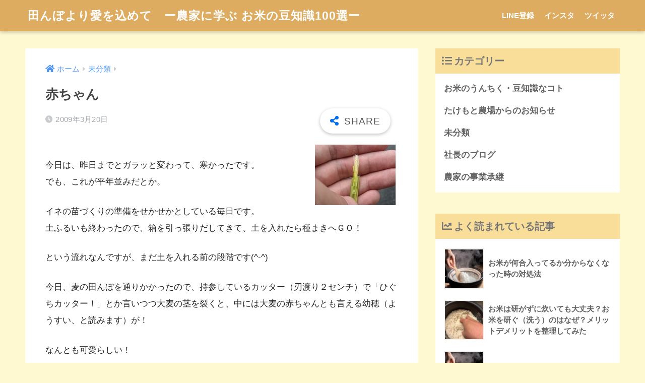

--- FILE ---
content_type: text/html; charset=UTF-8
request_url: https://tokuemon.com/779/
body_size: 14900
content:
<!doctype html><html lang="ja"><head><meta charset="utf-8"><meta http-equiv="X-UA-Compatible" content="IE=edge"><meta name="HandheldFriendly" content="True"><meta name="MobileOptimized" content="320"><meta name="viewport" content="width=device-width, initial-scale=1, viewport-fit=cover"/><meta name="msapplication-TileColor" content="#006eed"><meta name="theme-color" content="#006eed"><link rel="pingback" href="https://tokuemon.com/xmlrpc.php"><title>赤ちゃん | 田んぼより愛を込めて　ー農家に学ぶ お米の豆知識100選ー</title><meta name='robots' content='max-image-preview:large' /><link rel='dns-prefetch' href='//webfonts.sakura.ne.jp' /><link rel='dns-prefetch' href='//www.googletagmanager.com' /><link rel='dns-prefetch' href='//use.fontawesome.com' /><link rel="alternate" type="application/rss+xml" title="田んぼより愛を込めて　ー農家に学ぶ お米の豆知識100選ー &raquo; フィード" href="https://tokuemon.com/feed/" /><link rel="alternate" title="oEmbed (JSON)" type="application/json+oembed" href="https://tokuemon.com/wp-json/oembed/1.0/embed?url=https%3A%2F%2Ftokuemon.com%2F779%2F" /><link rel="alternate" title="oEmbed (XML)" type="text/xml+oembed" href="https://tokuemon.com/wp-json/oembed/1.0/embed?url=https%3A%2F%2Ftokuemon.com%2F779%2F&#038;format=xml" /><style id='wp-img-auto-sizes-contain-inline-css' type='text/css'>img:is([sizes=auto i],[sizes^="auto," i]){contain-intrinsic-size:3000px 1500px}
/*# sourceURL=wp-img-auto-sizes-contain-inline-css */</style><link rel='stylesheet' id='sng-stylesheet-css' href='https://tokuemon.com/wp-content/themes/sango-theme/style.min.css?ver2_19_6' type='text/css' media='all' /><link rel='stylesheet' id='sng-option-css' href='https://tokuemon.com/wp-content/themes/sango-theme/entry-option.min.css?ver2_19_6' type='text/css' media='all' /><link rel='stylesheet' id='sng-fontawesome-css' href='https://use.fontawesome.com/releases/v5.11.2/css/all.css' type='text/css' media='all' /><style id='wp-emoji-styles-inline-css' type='text/css'>img.wp-smiley, img.emoji {
		display: inline !important;
		border: none !important;
		box-shadow: none !important;
		height: 1em !important;
		width: 1em !important;
		margin: 0 0.07em !important;
		vertical-align: -0.1em !important;
		background: none !important;
		padding: 0 !important;
	}
/*# sourceURL=wp-emoji-styles-inline-css */</style><style id='classic-theme-styles-inline-css' type='text/css'>/*! This file is auto-generated */
.wp-block-button__link{color:#fff;background-color:#32373c;border-radius:9999px;box-shadow:none;text-decoration:none;padding:calc(.667em + 2px) calc(1.333em + 2px);font-size:1.125em}.wp-block-file__button{background:#32373c;color:#fff;text-decoration:none}
/*# sourceURL=/wp-includes/css/classic-themes.min.css */</style><link rel='stylesheet' id='sango_theme_gutenberg-style-css' href='https://tokuemon.com/wp-content/cache/autoptimize/autoptimize_single_218c648ec79476d85e762e63fe19d4d9.php?version=1.69.14' type='text/css' media='all' /><style id='sango_theme_gutenberg-style-inline-css' type='text/css'>.is-style-sango-list-main-color li:before { background-color: #006eed; }.is-style-sango-list-accent-color li:before { background-color: #dd5454; }.sgb-label-main-c { background-color: #006eed; }.sgb-label-accent-c { background-color: #dd5454; }
/*# sourceURL=sango_theme_gutenberg-style-inline-css */</style> <script type="text/javascript" src="https://tokuemon.com/wp-includes/js/jquery/jquery.min.js?ver=3.7.1" id="jquery-core-js"></script> <script defer type="text/javascript" src="https://tokuemon.com/wp-includes/js/jquery/jquery-migrate.min.js?ver=3.4.1" id="jquery-migrate-js"></script> <script defer type="text/javascript" src="//webfonts.sakura.ne.jp/js/sakurav3.js?fadein=0" id="typesquare_std-js"></script> 
 <script defer type="text/javascript" src="https://www.googletagmanager.com/gtag/js?id=GT-WVGDB35" id="google_gtagjs-js"></script> <script defer id="google_gtagjs-js-after" src="[data-uri]"></script> <link rel="https://api.w.org/" href="https://tokuemon.com/wp-json/" /><link rel="alternate" title="JSON" type="application/json" href="https://tokuemon.com/wp-json/wp/v2/posts/779" /><link rel="EditURI" type="application/rsd+xml" title="RSD" href="https://tokuemon.com/xmlrpc.php?rsd" /><link rel="canonical" href="https://tokuemon.com/779/" /><link rel='shortlink' href='https://tokuemon.com/?p=779' /><meta name="generator" content="Site Kit by Google 1.167.0" /><meta name="generator" content="performance-lab 3.9.0; plugins: "><meta property="og:title" content="赤ちゃん" /><meta property="og:description" content="今日は、昨日までとガラッと変わって、寒かったです。 でも、これが平年並みだとか。 イネの苗づくりの準備をせかせかとしている毎日です。 土ふるいも終わったので、箱を引っ張りだしてきて、土を入れたら種まきへＧＯ！ という流れ ... " /><meta property="og:type" content="article" /><meta property="og:url" content="https://tokuemon.com/779/" /><meta property="og:image" content="http://tokuemon.com/wp-content/uploads/2023/03/20200626_045.jpg" /><meta name="thumbnail" content="http://tokuemon.com/wp-content/uploads/2023/03/20200626_045.jpg" /><meta property="og:site_name" content="田んぼより愛を込めて　ー農家に学ぶ お米の豆知識100選ー" /><meta name="twitter:card" content="summary_large_image" /><meta name="google-site-verification" content="c2xXLU4-HuobV8cg9tRKX1YK_BIaOMTANHz3v19nOQM"><style type="text/css" id="custom-background-css">body.custom-background { background-color: #fff9d1; }</style><link rel="icon" href="https://tokuemon.com/wp-content/uploads/2023/04/cropped-名称未設定のデザイン-2-32x32.png" sizes="32x32" /><link rel="icon" href="https://tokuemon.com/wp-content/uploads/2023/04/cropped-名称未設定のデザイン-2-192x192.png" sizes="192x192" /><link rel="apple-touch-icon" href="https://tokuemon.com/wp-content/uploads/2023/04/cropped-名称未設定のデザイン-2-180x180.png" /><meta name="msapplication-TileImage" content="https://tokuemon.com/wp-content/uploads/2023/04/cropped-名称未設定のデザイン-2-270x270.png" /><style>a{color:#4f96f6}.main-c, .has-sango-main-color{color:#006eed}.main-bc, .has-sango-main-background-color{background-color:#006eed}.main-bdr, #inner-content .main-bdr{border-color:#006eed}.pastel-c, .has-sango-pastel-color{color:#c8e4ff}.pastel-bc, .has-sango-pastel-background-color, #inner-content .pastel-bc{background-color:#c8e4ff}.accent-c, .has-sango-accent-color{color:#dd5454}.accent-bc, .has-sango-accent-background-color{background-color:#dd5454}.header, #footer-menu, .drawer__title{background-color:#ddac61}#logo a{color:#FFF}.desktop-nav li a , .mobile-nav li a, #footer-menu a, #drawer__open, .header-search__open, .copyright, .drawer__title{color:#FFF}.drawer__title .close span, .drawer__title .close span:before{background:#FFF}.desktop-nav li:after{background:#FFF}.mobile-nav .current-menu-item{border-bottom-color:#FFF}.widgettitle, .sidebar .wp-block-group h2, .drawer .wp-block-group h2{color:#777777;background-color:#f9de9a}.footer, .footer-block{background-color:#e0e4eb}.footer-block, .footer, .footer a, .footer .widget ul li a{color:#3c3c3c}#toc_container .toc_title, .entry-content .ez-toc-title-container, #footer_menu .raised, .pagination a, .pagination span, #reply-title:before, .entry-content blockquote:before, .main-c-before li:before, .main-c-b:before{color:#006eed}.searchform__submit, .footer-block .wp-block-search .wp-block-search__button, .sidebar .wp-block-search .wp-block-search__button, .footer .wp-block-search .wp-block-search__button, .drawer .wp-block-search .wp-block-search__button, #toc_container .toc_title:before, .ez-toc-title-container:before, .cat-name, .pre_tag > span, .pagination .current, .post-page-numbers.current, #submit, .withtag_list > span, .main-bc-before li:before{background-color:#006eed}#toc_container, #ez-toc-container, .entry-content h3, .li-mainbdr ul, .li-mainbdr ol{border-color:#006eed}.search-title i, .acc-bc-before li:before{background:#dd5454}.li-accentbdr ul, .li-accentbdr ol{border-color:#dd5454}.pagination a:hover, .li-pastelbc ul, .li-pastelbc ol{background:#c8e4ff}body{font-size:100%}@media only screen and (min-width:481px){body{font-size:107%}}@media only screen and (min-width:1030px){body{font-size:107%}}.totop{background:#5ba9f7}.header-info a{color:#FFF;background:linear-gradient(95deg, #738bff, #85e3ec)}.fixed-menu ul{background:#FFF}.fixed-menu a{color:#a2a7ab}.fixed-menu .current-menu-item a, .fixed-menu ul li a.active{color:#6bb6ff}.post-tab{background:#FFF}.post-tab > div{color:#a7a7a7}.post-tab > div.tab-active{background:linear-gradient(45deg, #bdb9ff, #67b8ff)}body{font-family:"Helvetica", "Arial", "Hiragino Kaku Gothic ProN", "Hiragino Sans", YuGothic, "Yu Gothic", "メイリオ", Meiryo, sans-serif;}.dfont{font-family:"Quicksand","Helvetica", "Arial", "Hiragino Kaku Gothic ProN", "Hiragino Sans", YuGothic, "Yu Gothic", "メイリオ", Meiryo, sans-serif;}.body_bc{background-color:fff9d1}</style></head><body class="wp-singular post-template-default single single-post postid-779 single-format-standard custom-background wp-theme-sango-theme fa5"><div id="container"><header class="header"><div id="inner-header" class="wrap cf"><div id="logo" class="header-logo h1 dfont"> <a href="https://tokuemon.com" class="header-logo__link"> 田んぼより愛を込めて　ー農家に学ぶ お米の豆知識100選ー </a></div><div class="header-search"> <label class="header-search__open" for="header-search-input"><i class="fas fa-search" aria-hidden="true"></i></label> <input type="checkbox" class="header-search__input" id="header-search-input" onclick="document.querySelector('.header-search__modal .searchform__input').focus()"> <label class="header-search__close" for="header-search-input"></label><div class="header-search__modal"><form role="search" method="get" class="searchform" action="https://tokuemon.com/"><div> <input type="search" class="searchform__input" name="s" value="" placeholder="検索" /> <button type="submit" class="searchform__submit" aria-label="検索"><i class="fas fa-search" aria-hidden="true"></i></button></div></form></div></div><nav class="desktop-nav clearfix"><ul id="menu-line%e7%99%bb%e9%8c%b2" class="menu"><li id="menu-item-4695" class="menu-item menu-item-type-custom menu-item-object-custom menu-item-4695"><a>LINE登録</a></li><li id="menu-item-4856" class="menu-item menu-item-type-custom menu-item-object-custom menu-item-4856"><a href="https://instagram.com/takemotonojo1801">インスタ</a></li><li id="menu-item-4858" class="menu-item menu-item-type-custom menu-item-object-custom menu-item-4858"><a href="https://twitter.com/takemotonojo">ツイッタ</a></li></ul></nav></div></header><div id="content"><div id="inner-content" class="wrap cf"><main id="main" class="m-all t-2of3 d-5of7 cf"><article id="entry" class="cf post-779 post type-post status-publish format-standard category-uncategorized nothumb"><header class="article-header entry-header"><nav id="breadcrumb" class="breadcrumb"><ul itemscope itemtype="http://schema.org/BreadcrumbList"><li itemprop="itemListElement" itemscope itemtype="http://schema.org/ListItem"><a href="https://tokuemon.com" itemprop="item"><span itemprop="name">ホーム</span></a><meta itemprop="position" content="1" /></li><li itemprop="itemListElement" itemscope itemtype="http://schema.org/ListItem"><a href="https://tokuemon.com/category/uncategorized/" itemprop="item"><span itemprop="name">未分類</span></a><meta itemprop="position" content="2" /></li></ul></nav><h1 class="entry-title single-title">赤ちゃん</h1><div class="entry-meta vcard"> <time class="pubdate entry-time" itemprop="datePublished" datetime="2009-03-20">2009年3月20日</time></div> <input type="checkbox" id="fab"> <label class="fab-btn extended-fab main-c" for="fab"><i class="fas fa-share-alt" aria-hidden="true"></i></label> <label class="fab__close-cover" for="fab"></label><div id="fab__contents"><div class="fab__contents-main dfont"> <label class="close" for="fab"><span></span></label><p class="fab__contents_title">SHARE</p><div class="sns-btn sns-dif"><ul><li class="tw sns-btn__item"> <a href="https://twitter.com/share?url=https%3A%2F%2Ftokuemon.com%2F779%2F&text=%E8%B5%A4%E3%81%A1%E3%82%83%E3%82%93%EF%BD%9C%E7%94%B0%E3%82%93%E3%81%BC%E3%82%88%E3%82%8A%E6%84%9B%E3%82%92%E8%BE%BC%E3%82%81%E3%81%A6%E3%80%80%E3%83%BC%E8%BE%B2%E5%AE%B6%E3%81%AB%E5%AD%A6%E3%81%B6+%E3%81%8A%E7%B1%B3%E3%81%AE%E8%B1%86%E7%9F%A5%E8%AD%98100%E9%81%B8%E3%83%BC" target="_blank" rel="nofollow noopener noreferrer" aria-label="Twitterでシェアする"> <i class="fab fa-twitter" aria-hidden="true"></i> <span class="share_txt">ツイート</span> </a></li><li class="fb sns-btn__item"> <a href="https://www.facebook.com/share.php?u=https%3A%2F%2Ftokuemon.com%2F779%2F" target="_blank" rel="nofollow noopener noreferrer" aria-label="Facebookでシェアする"> <i class="fab fa-facebook" aria-hidden="true"></i> <span class="share_txt">シェア</span> </a></li><li class="hatebu sns-btn__item"> <a href="http://b.hatena.ne.jp/add?mode=confirm&url=https%3A%2F%2Ftokuemon.com%2F779%2F&title=%E8%B5%A4%E3%81%A1%E3%82%83%E3%82%93%EF%BD%9C%E7%94%B0%E3%82%93%E3%81%BC%E3%82%88%E3%82%8A%E6%84%9B%E3%82%92%E8%BE%BC%E3%82%81%E3%81%A6%E3%80%80%E3%83%BC%E8%BE%B2%E5%AE%B6%E3%81%AB%E5%AD%A6%E3%81%B6+%E3%81%8A%E7%B1%B3%E3%81%AE%E8%B1%86%E7%9F%A5%E8%AD%98100%E9%81%B8%E3%83%BC" target="_blank" rel="nofollow noopener noreferrer" aria-label="はてブでブックマークする"> <i class="fa fa-hatebu" aria-hidden="true"></i> <span class="share_txt">はてブ</span> </a></li><li class="line sns-btn__item"> <a href="https://social-plugins.line.me/lineit/share?url=https%3A%2F%2Ftokuemon.com%2F779%2F&text=%E8%B5%A4%E3%81%A1%E3%82%83%E3%82%93%EF%BD%9C%E7%94%B0%E3%82%93%E3%81%BC%E3%82%88%E3%82%8A%E6%84%9B%E3%82%92%E8%BE%BC%E3%82%81%E3%81%A6%E3%80%80%E3%83%BC%E8%BE%B2%E5%AE%B6%E3%81%AB%E5%AD%A6%E3%81%B6+%E3%81%8A%E7%B1%B3%E3%81%AE%E8%B1%86%E7%9F%A5%E8%AD%98100%E9%81%B8%E3%83%BC" target="_blank" rel="nofollow noopener noreferrer" aria-label="LINEでシェアする"> <i class="fab fa-line" aria-hidden="true"></i> <span class="share_txt share_txt_line dfont">LINE</span> </a></li><li class="pkt sns-btn__item"> <a href="http://getpocket.com/edit?url=https%3A%2F%2Ftokuemon.com%2F779%2F&title=%E8%B5%A4%E3%81%A1%E3%82%83%E3%82%93%EF%BD%9C%E7%94%B0%E3%82%93%E3%81%BC%E3%82%88%E3%82%8A%E6%84%9B%E3%82%92%E8%BE%BC%E3%82%81%E3%81%A6%E3%80%80%E3%83%BC%E8%BE%B2%E5%AE%B6%E3%81%AB%E5%AD%A6%E3%81%B6+%E3%81%8A%E7%B1%B3%E3%81%AE%E8%B1%86%E7%9F%A5%E8%AD%98100%E9%81%B8%E3%83%BC" target="_blank" rel="nofollow noopener noreferrer" aria-label="Pocketに保存する"> <i class="fab fa-get-pocket" aria-hidden="true"></i> <span class="share_txt">Pocket</span> </a></li></ul></div></div></div></header><section class="entry-content cf"><p><a href="http://livedoor.blogimg.jp/takemotonojo/imgs/1/d/1db3cf11.JPG" target="_blank" rel="noopener"><img data-src="http://livedoor.blogimg.jp/takemotonojo/imgs/1/d/1db3cf11-s.JPG?160120" width="160" height="120" border="0" alt="麦の赤ちゃん（幼穂）" hspace="5" class="lazy pict" align="right"><noscript><img decoding="async" src="http://livedoor.blogimg.jp/takemotonojo/imgs/1/d/1db3cf11-s.JPG?160120" width="160" height="120" border="0" alt="麦の赤ちゃん（幼穂）" hspace="5" class="pict" align="right"></noscript></a></p><p>今日は、昨日までとガラッと変わって、寒かったです。<br /> でも、これが平年並みだとか。</p><p> イネの苗づくりの準備をせかせかとしている毎日です。<br /> 土ふるいも終わったので、箱を引っ張りだしてきて、土を入れたら種まきへＧＯ！</p><p>という流れなんですが、まだ土を入れる前の段階です(^-^)</p><p> 今日、麦の田んぼを通りかかったので、持参しているカッター（刃渡り２センチ）で「ひぐちカッター！」とか言いつつ大麦の茎を裂くと、中には大麦の赤ちゃんとも言える幼穂（ようすい、と読みます）が！</p><p> なんとも可愛らしい！</p><p> なんか感動しますし(T_T)</p><p></p><div class="sponsored dfont"><p class="ads-title">powerd by お米 産地直送 たけもと農場</p><div class="textwidget"><p>こちらもチェック</p><p><a href="https://okomelove.com/?tid=2&amp;mode=f17">(2)ご家庭で本格リゾットが作れる「リゾットMAMMA」<img fetchpriority="high" decoding="async" class="alignnone size-full wp-image-4840" src="https://tokuemon.com/wp-content/uploads/2023/04/✔︎買い溜めで置き場所に困らない-✔︎予約してしまうので売り切れる心配なし-✔︎新鮮なお米が届く-2.png" alt="" width="1000" height="400" /></a></p><p>「美味しいお米、食べてちょ〜だい♪」<br /> (^O^)／</p><p>&nbsp;</p></div></div></section><div id="entry-footer-wrapper"></div><div id="comments"></div><script type="application/ld+json">{"@context":"http://schema.org","@type":"Article","mainEntityOfPage":"https://tokuemon.com/779/","headline":"赤ちゃん","image":{"@type":"ImageObject","url":"http://tokuemon.com/wp-content/uploads/2023/03/20200626_045-520x300.jpg","width":520,"height":300},"datePublished":"2009-03-20T19:09:10+0900","dateModified":"2009-03-20T19:09:10+0900","author":{"@type":"Person","name":"okome88","url":"https://tokuemon.com"},"publisher":{"@type":"Organization","name":"有限会社たけもと農場","logo":{"@type":"ImageObject","url":""}},"description":"今日は、昨日までとガラッと変わって、寒かったです。 でも、これが平年並みだとか。 イネの苗づくりの準備をせかせかとしている毎日です。 土ふるいも終わったので、箱を引っ張りだしてきて、土を入れたら種まきへＧＯ！ という流れ ... "}</script> </article><div class="prnx_box cf"> <a href="https://tokuemon.com/778/" class="prnx pr"><p><i class="fas fa-angle-left" aria-hidden="true"></i> 前の記事</p><div class="prnx_tb"> <span class="prev-next__text">土ふるい</span></div> </a> <a href="https://tokuemon.com/780/" class="prnx nx"><p>次の記事 <i class="fas fa-angle-right" aria-hidden="true"></i></p><div class="prnx_tb"> <span class="prev-next__text">春モードですね～(^-^)</span></div> </a></div></main><div id="sidebar1" class="sidebar m-all t-1of3 d-2of7 last-col cf" role="complementary"><aside class="insidesp"><div id="notfix" class="normal-sidebar"><div id="categories-2" class="widget widget_categories"><h4 class="widgettitle dfont has-fa-before">カテゴリー</h4><ul><li class="cat-item cat-item-10"><a href="https://tokuemon.com/category/knowledge/">お米のうんちく・豆知識なコト</a></li><li class="cat-item cat-item-16"><a href="https://tokuemon.com/category/news/">たけもと農場からのお知らせ</a></li><li class="cat-item cat-item-1"><a href="https://tokuemon.com/category/uncategorized/">未分類</a></li><li class="cat-item cat-item-5"><a href="https://tokuemon.com/category/aoitshirts/">社長のブログ</a></li><li class="cat-item cat-item-15"><a href="https://tokuemon.com/category/succession/">農家の事業承継</a></li></ul></div><div class="widget my_popular_posts"><h4 class="widgettitle dfont has-fa-before">よく読まれている記事</h4><ul class="my-widget "><li> <a href="https://tokuemon.com/38/"><figure class="my-widget__img"> <img width="160" height="160" src="https://tokuemon.com/wp-content/uploads/2022/02/20200626_024-160x160.jpg" alt="お米が何合入ってるか分からなくなった時の対処法" loading="lazy"></figure><div class="my-widget__text"> お米が何合入ってるか分からなくなった時の対処法</div> </a></li><li> <a href="https://tokuemon.com/4808/"><figure class="my-widget__img"> <img width="160" height="160" src="https://tokuemon.com/wp-content/uploads/2023/04/シャカシャカ-160x160.jpg" alt="お米は研がずに炊いても大丈夫？お米を研ぐ（洗う）のはなぜ？メリットデメリットを整理してみた" loading="lazy"></figure><div class="my-widget__text"> お米は研がずに炊いても大丈夫？お米を研ぐ（洗う）のはなぜ？メリットデメリットを整理してみた</div> </a></li><li> <a href="https://tokuemon.com/4727/"><figure class="my-widget__img"> <img width="160" height="160" src="https://tokuemon.com/wp-content/uploads/2022/02/20200626_024-160x160.jpg" alt="お米10kgは何合？" loading="lazy"></figure><div class="my-widget__text"> お米10kgは何合？</div> </a></li><li> <a href="https://tokuemon.com/4708/"><figure class="my-widget__img"> <img width="160" height="160" src="https://tokuemon.com/wp-content/uploads/2023/03/20200821_121-edited-160x160.jpeg" alt="お米5kgは何合？" loading="lazy"></figure><div class="my-widget__text"> お米5kgは何合？</div> </a></li><li> <a href="https://tokuemon.com/4682/"><figure class="my-widget__img"> <img width="160" height="160" src="https://tokuemon.com/wp-content/uploads/2022/02/20200626_024-160x160.jpg" alt="ご飯3人分は何合？" loading="lazy"></figure><div class="my-widget__text"> ご飯3人分は何合？</div> </a></li><li> <a href="https://tokuemon.com/4850/"><figure class="my-widget__img"> <img width="160" height="160" src="https://tokuemon.com/wp-content/uploads/2023/03/20200626_0291-160x160.jpg" alt="【2023年最新】お米のお得な買い方" loading="lazy"></figure><div class="my-widget__text"> 【2023年最新】お米のお得な買い方</div> </a></li><li> <a href="https://tokuemon.com/4720/"><figure class="my-widget__img"> <img width="160" height="160" src="https://tokuemon.com/wp-content/uploads/2021/11/IMG_0180-160x160.jpg" alt="お米に黒い粒が...大丈夫？" loading="lazy"></figure><div class="my-widget__text"> お米に黒い粒が...大丈夫？</div> </a></li><li> <a href="https://tokuemon.com/4706/"><figure class="my-widget__img"> <img width="160" height="160" src="https://tokuemon.com/wp-content/uploads/2023/03/20200821_121-edited-160x160.jpeg" alt="お米2kgは何合？" loading="lazy"></figure><div class="my-widget__text"> お米2kgは何合？</div> </a></li><li> <a href="https://tokuemon.com/4680/"><figure class="my-widget__img"> <img width="160" height="160" src="https://tokuemon.com/wp-content/uploads/2022/02/20200626_024-160x160.jpg" alt="ご飯5人分は何合？" loading="lazy"></figure><div class="my-widget__text"> ご飯5人分は何合？</div> </a></li><li> <a href="https://tokuemon.com/1173/"><div class="my-widget__text"> もち米をハゼさせる</div> </a></li><li> <a href="https://tokuemon.com/4882/"><figure class="my-widget__img"> <img width="160" height="160" src="https://tokuemon.com/wp-content/uploads/2023/05/IMG_4932-160x160.webp" alt="お米ひとつぶをタネにすると何粒になるか？" loading="lazy"></figure><div class="my-widget__text"> お米ひとつぶをタネにすると何粒になるか？</div> </a></li><li> <a href="https://tokuemon.com/5003/"><div class="my-widget__text"> 令和６年産米は予約ぶんで売り切れになりそう</div> </a></li><li> <a href="https://tokuemon.com/4641/"><figure class="my-widget__img"> <img width="160" height="160" src="https://tokuemon.com/wp-content/uploads/2023/03/名称未設定のデザイン-160x160.png" alt="お米の計量カップがない時どうする！？一合を計る対処法" loading="lazy"></figure><div class="my-widget__text"> お米の計量カップがない時どうする！？一合を計る対処法</div> </a></li><li> <a href="https://tokuemon.com/48/"><div class="my-widget__text"> お米は定期便（サブスク）がオススメな３つの理由</div> </a></li><li> <a href="https://tokuemon.com/4686/"><figure class="my-widget__img"> <img width="160" height="160" src="https://tokuemon.com/wp-content/uploads/2023/03/名称未設定のデザイン-160x160.png" alt="お米1kgって何合？" loading="lazy"></figure><div class="my-widget__text"> お米1kgって何合？</div> </a></li><li> <a href="https://tokuemon.com/4985/"><div class="my-widget__text"> 令和6年能登半島地震から1週間たって（能美市）</div> </a></li><li> <a href="https://tokuemon.com/509/"><div class="my-widget__text"> くず米</div> </a></li><li> <a href="https://tokuemon.com/4665/"><figure class="my-widget__img"> <img width="160" height="160" src="https://tokuemon.com/wp-content/uploads/2023/03/20200626_037-160x160.jpg" alt="ご飯一杯は何合？" loading="lazy"></figure><div class="my-widget__text"> ご飯一杯は何合？</div> </a></li><li> <a href="https://tokuemon.com/4964/"><figure class="my-widget__img"> <img width="160" height="160" src="https://tokuemon.com/wp-content/uploads/2023/07/IMG_9669-160x160.webp" alt="「ワインと地酒もりたか」さん" loading="lazy"></figure><div class="my-widget__text"> 「ワインと地酒もりたか」さん</div> </a></li><li> <a href="https://tokuemon.com/4999/"><div class="my-widget__text"> 発送、返信が滞ります。すみません</div> </a></li></ul></div><div id="search-2" class="widget widget_search"><h4 class="widgettitle dfont has-fa-before">サイト内検索</h4><form role="search" method="get" class="searchform" action="https://tokuemon.com/"><div> <input type="search" class="searchform__input" name="s" value="" placeholder="検索" /> <button type="submit" class="searchform__submit" aria-label="検索"><i class="fas fa-search" aria-hidden="true"></i></button></div></form></div><div id="custom_html-2" class="widget_text widget widget_custom_html"><h4 class="widgettitle dfont has-fa-before">　美味しいお米 食べてちょーだい</h4><div class="textwidget custom-html-widget"><center> <a href="https://okomelove.com/" target="_blank">https://okomelove.com/</a><br> powerd by <br> お米 産地直送 たけもと農場</center></div></div><div id="block-3" class="widget widget_block"><div class="wp-block-group"><div class="wp-block-group__inner-container is-layout-flow wp-block-group-is-layout-flow"><h2 class="wp-block-heading">最近の投稿</h2><ul class="wp-block-latest-posts__list wp-block-latest-posts"><li><a class="wp-block-latest-posts__post-title" href="https://tokuemon.com/5027/">アクセス障害</a></li><li><a class="wp-block-latest-posts__post-title" href="https://tokuemon.com/5021/">夏休み、親子で楽しく！かんたんリゾット体験【10％OFFキャンペーン】</a></li><li><a class="wp-block-latest-posts__post-title" href="https://tokuemon.com/5013/">母の日に“ありがとう”を伝える、本格リゾットの贈り物</a></li><li><a class="wp-block-latest-posts__post-title" href="https://tokuemon.com/5003/">令和６年産米は予約ぶんで売り切れになりそう</a></li><li><a class="wp-block-latest-posts__post-title" href="https://tokuemon.com/4999/">発送、返信が滞ります。すみません</a></li></ul></div></div></div><div id="archives-2" class="widget widget_archive"><h4 class="widgettitle dfont has-fa-before">アーカイブ</h4> <label class="screen-reader-text" for="archives-dropdown-2">アーカイブ</label> <select id="archives-dropdown-2" name="archive-dropdown"><option value="">月を選択</option><option value='https://tokuemon.com/date/2025/08/'> 2025年8月</option><option value='https://tokuemon.com/date/2025/05/'> 2025年5月</option><option value='https://tokuemon.com/date/2024/10/'> 2024年10月</option><option value='https://tokuemon.com/date/2024/08/'> 2024年8月</option><option value='https://tokuemon.com/date/2024/01/'> 2024年1月</option><option value='https://tokuemon.com/date/2023/07/'> 2023年7月</option><option value='https://tokuemon.com/date/2023/06/'> 2023年6月</option><option value='https://tokuemon.com/date/2023/05/'> 2023年5月</option><option value='https://tokuemon.com/date/2023/04/'> 2023年4月</option><option value='https://tokuemon.com/date/2023/03/'> 2023年3月</option><option value='https://tokuemon.com/date/2023/02/'> 2023年2月</option><option value='https://tokuemon.com/date/2022/12/'> 2022年12月</option><option value='https://tokuemon.com/date/2022/03/'> 2022年3月</option><option value='https://tokuemon.com/date/2022/02/'> 2022年2月</option><option value='https://tokuemon.com/date/2021/11/'> 2021年11月</option><option value='https://tokuemon.com/date/2020/05/'> 2020年5月</option><option value='https://tokuemon.com/date/2020/04/'> 2020年4月</option><option value='https://tokuemon.com/date/2019/12/'> 2019年12月</option><option value='https://tokuemon.com/date/2019/11/'> 2019年11月</option><option value='https://tokuemon.com/date/2019/06/'> 2019年6月</option><option value='https://tokuemon.com/date/2019/01/'> 2019年1月</option><option value='https://tokuemon.com/date/2018/12/'> 2018年12月</option><option value='https://tokuemon.com/date/2018/10/'> 2018年10月</option><option value='https://tokuemon.com/date/2018/08/'> 2018年8月</option><option value='https://tokuemon.com/date/2018/07/'> 2018年7月</option><option value='https://tokuemon.com/date/2018/05/'> 2018年5月</option><option value='https://tokuemon.com/date/2018/04/'> 2018年4月</option><option value='https://tokuemon.com/date/2018/03/'> 2018年3月</option><option value='https://tokuemon.com/date/2018/01/'> 2018年1月</option><option value='https://tokuemon.com/date/2017/12/'> 2017年12月</option><option value='https://tokuemon.com/date/2017/11/'> 2017年11月</option><option value='https://tokuemon.com/date/2017/09/'> 2017年9月</option><option value='https://tokuemon.com/date/2017/08/'> 2017年8月</option><option value='https://tokuemon.com/date/2017/05/'> 2017年5月</option><option value='https://tokuemon.com/date/2017/03/'> 2017年3月</option><option value='https://tokuemon.com/date/2017/02/'> 2017年2月</option><option value='https://tokuemon.com/date/2017/01/'> 2017年1月</option><option value='https://tokuemon.com/date/2016/12/'> 2016年12月</option><option value='https://tokuemon.com/date/2016/08/'> 2016年8月</option><option value='https://tokuemon.com/date/2016/04/'> 2016年4月</option><option value='https://tokuemon.com/date/2016/03/'> 2016年3月</option><option value='https://tokuemon.com/date/2016/01/'> 2016年1月</option><option value='https://tokuemon.com/date/2015/12/'> 2015年12月</option><option value='https://tokuemon.com/date/2015/11/'> 2015年11月</option><option value='https://tokuemon.com/date/2015/10/'> 2015年10月</option><option value='https://tokuemon.com/date/2015/09/'> 2015年9月</option><option value='https://tokuemon.com/date/2015/08/'> 2015年8月</option><option value='https://tokuemon.com/date/2015/07/'> 2015年7月</option><option value='https://tokuemon.com/date/2015/06/'> 2015年6月</option><option value='https://tokuemon.com/date/2015/05/'> 2015年5月</option><option value='https://tokuemon.com/date/2015/04/'> 2015年4月</option><option value='https://tokuemon.com/date/2015/03/'> 2015年3月</option><option value='https://tokuemon.com/date/2015/02/'> 2015年2月</option><option value='https://tokuemon.com/date/2015/01/'> 2015年1月</option><option value='https://tokuemon.com/date/2014/12/'> 2014年12月</option><option value='https://tokuemon.com/date/2014/03/'> 2014年3月</option><option value='https://tokuemon.com/date/2013/07/'> 2013年7月</option><option value='https://tokuemon.com/date/2013/02/'> 2013年2月</option><option value='https://tokuemon.com/date/2013/01/'> 2013年1月</option><option value='https://tokuemon.com/date/2012/12/'> 2012年12月</option><option value='https://tokuemon.com/date/2012/10/'> 2012年10月</option><option value='https://tokuemon.com/date/2012/09/'> 2012年9月</option><option value='https://tokuemon.com/date/2012/07/'> 2012年7月</option><option value='https://tokuemon.com/date/2012/06/'> 2012年6月</option><option value='https://tokuemon.com/date/2012/05/'> 2012年5月</option><option value='https://tokuemon.com/date/2012/04/'> 2012年4月</option><option value='https://tokuemon.com/date/2012/03/'> 2012年3月</option><option value='https://tokuemon.com/date/2012/01/'> 2012年1月</option><option value='https://tokuemon.com/date/2011/12/'> 2011年12月</option><option value='https://tokuemon.com/date/2011/11/'> 2011年11月</option><option value='https://tokuemon.com/date/2011/10/'> 2011年10月</option><option value='https://tokuemon.com/date/2011/09/'> 2011年9月</option><option value='https://tokuemon.com/date/2011/08/'> 2011年8月</option><option value='https://tokuemon.com/date/2011/07/'> 2011年7月</option><option value='https://tokuemon.com/date/2011/06/'> 2011年6月</option><option value='https://tokuemon.com/date/2011/05/'> 2011年5月</option><option value='https://tokuemon.com/date/2011/04/'> 2011年4月</option><option value='https://tokuemon.com/date/2011/03/'> 2011年3月</option><option value='https://tokuemon.com/date/2011/02/'> 2011年2月</option><option value='https://tokuemon.com/date/2011/01/'> 2011年1月</option><option value='https://tokuemon.com/date/2010/12/'> 2010年12月</option><option value='https://tokuemon.com/date/2010/11/'> 2010年11月</option><option value='https://tokuemon.com/date/2010/10/'> 2010年10月</option><option value='https://tokuemon.com/date/2010/09/'> 2010年9月</option><option value='https://tokuemon.com/date/2010/08/'> 2010年8月</option><option value='https://tokuemon.com/date/2010/07/'> 2010年7月</option><option value='https://tokuemon.com/date/2010/06/'> 2010年6月</option><option value='https://tokuemon.com/date/2010/05/'> 2010年5月</option><option value='https://tokuemon.com/date/2010/04/'> 2010年4月</option><option value='https://tokuemon.com/date/2010/03/'> 2010年3月</option><option value='https://tokuemon.com/date/2010/02/'> 2010年2月</option><option value='https://tokuemon.com/date/2010/01/'> 2010年1月</option><option value='https://tokuemon.com/date/2009/12/'> 2009年12月</option><option value='https://tokuemon.com/date/2009/11/'> 2009年11月</option><option value='https://tokuemon.com/date/2009/10/'> 2009年10月</option><option value='https://tokuemon.com/date/2009/09/'> 2009年9月</option><option value='https://tokuemon.com/date/2009/08/'> 2009年8月</option><option value='https://tokuemon.com/date/2009/07/'> 2009年7月</option><option value='https://tokuemon.com/date/2009/06/'> 2009年6月</option><option value='https://tokuemon.com/date/2009/05/'> 2009年5月</option><option value='https://tokuemon.com/date/2009/04/'> 2009年4月</option><option value='https://tokuemon.com/date/2009/03/'> 2009年3月</option><option value='https://tokuemon.com/date/2009/02/'> 2009年2月</option><option value='https://tokuemon.com/date/2009/01/'> 2009年1月</option><option value='https://tokuemon.com/date/2008/12/'> 2008年12月</option><option value='https://tokuemon.com/date/2008/11/'> 2008年11月</option><option value='https://tokuemon.com/date/2008/10/'> 2008年10月</option><option value='https://tokuemon.com/date/2008/09/'> 2008年9月</option><option value='https://tokuemon.com/date/2008/08/'> 2008年8月</option><option value='https://tokuemon.com/date/2008/07/'> 2008年7月</option><option value='https://tokuemon.com/date/2008/06/'> 2008年6月</option><option value='https://tokuemon.com/date/2008/05/'> 2008年5月</option><option value='https://tokuemon.com/date/2008/04/'> 2008年4月</option><option value='https://tokuemon.com/date/2008/03/'> 2008年3月</option><option value='https://tokuemon.com/date/2008/02/'> 2008年2月</option><option value='https://tokuemon.com/date/2008/01/'> 2008年1月</option><option value='https://tokuemon.com/date/2007/12/'> 2007年12月</option><option value='https://tokuemon.com/date/2007/11/'> 2007年11月</option><option value='https://tokuemon.com/date/2007/10/'> 2007年10月</option> </select> <script defer src="[data-uri]"></script> </div></div><div id="fixed_sidebar" class="fixed-sidebar"><div id="block-5" class="widget widget_block"><div class="wp-block-group"><div class="wp-block-group__inner-container is-layout-flow wp-block-group-is-layout-flow"><h2 class="wp-block-heading">アーカイブ</h2><ul class="wp-block-archives-list wp-block-archives"><li><a href='https://tokuemon.com/date/2025/08/'>2025年8月</a></li><li><a href='https://tokuemon.com/date/2025/05/'>2025年5月</a></li><li><a href='https://tokuemon.com/date/2024/10/'>2024年10月</a></li><li><a href='https://tokuemon.com/date/2024/08/'>2024年8月</a></li><li><a href='https://tokuemon.com/date/2024/01/'>2024年1月</a></li><li><a href='https://tokuemon.com/date/2023/07/'>2023年7月</a></li><li><a href='https://tokuemon.com/date/2023/06/'>2023年6月</a></li><li><a href='https://tokuemon.com/date/2023/05/'>2023年5月</a></li><li><a href='https://tokuemon.com/date/2023/04/'>2023年4月</a></li><li><a href='https://tokuemon.com/date/2023/03/'>2023年3月</a></li><li><a href='https://tokuemon.com/date/2023/02/'>2023年2月</a></li><li><a href='https://tokuemon.com/date/2022/12/'>2022年12月</a></li><li><a href='https://tokuemon.com/date/2022/03/'>2022年3月</a></li><li><a href='https://tokuemon.com/date/2022/02/'>2022年2月</a></li><li><a href='https://tokuemon.com/date/2021/11/'>2021年11月</a></li><li><a href='https://tokuemon.com/date/2020/05/'>2020年5月</a></li><li><a href='https://tokuemon.com/date/2020/04/'>2020年4月</a></li><li><a href='https://tokuemon.com/date/2019/12/'>2019年12月</a></li><li><a href='https://tokuemon.com/date/2019/11/'>2019年11月</a></li><li><a href='https://tokuemon.com/date/2019/06/'>2019年6月</a></li><li><a href='https://tokuemon.com/date/2019/01/'>2019年1月</a></li><li><a href='https://tokuemon.com/date/2018/12/'>2018年12月</a></li><li><a href='https://tokuemon.com/date/2018/10/'>2018年10月</a></li><li><a href='https://tokuemon.com/date/2018/08/'>2018年8月</a></li><li><a href='https://tokuemon.com/date/2018/07/'>2018年7月</a></li><li><a href='https://tokuemon.com/date/2018/05/'>2018年5月</a></li><li><a href='https://tokuemon.com/date/2018/04/'>2018年4月</a></li><li><a href='https://tokuemon.com/date/2018/03/'>2018年3月</a></li><li><a href='https://tokuemon.com/date/2018/01/'>2018年1月</a></li><li><a href='https://tokuemon.com/date/2017/12/'>2017年12月</a></li><li><a href='https://tokuemon.com/date/2017/11/'>2017年11月</a></li><li><a href='https://tokuemon.com/date/2017/09/'>2017年9月</a></li><li><a href='https://tokuemon.com/date/2017/08/'>2017年8月</a></li><li><a href='https://tokuemon.com/date/2017/05/'>2017年5月</a></li><li><a href='https://tokuemon.com/date/2017/03/'>2017年3月</a></li><li><a href='https://tokuemon.com/date/2017/02/'>2017年2月</a></li><li><a href='https://tokuemon.com/date/2017/01/'>2017年1月</a></li><li><a href='https://tokuemon.com/date/2016/12/'>2016年12月</a></li><li><a href='https://tokuemon.com/date/2016/08/'>2016年8月</a></li><li><a href='https://tokuemon.com/date/2016/04/'>2016年4月</a></li><li><a href='https://tokuemon.com/date/2016/03/'>2016年3月</a></li><li><a href='https://tokuemon.com/date/2016/01/'>2016年1月</a></li><li><a href='https://tokuemon.com/date/2015/12/'>2015年12月</a></li><li><a href='https://tokuemon.com/date/2015/11/'>2015年11月</a></li><li><a href='https://tokuemon.com/date/2015/10/'>2015年10月</a></li><li><a href='https://tokuemon.com/date/2015/09/'>2015年9月</a></li><li><a href='https://tokuemon.com/date/2015/08/'>2015年8月</a></li><li><a href='https://tokuemon.com/date/2015/07/'>2015年7月</a></li><li><a href='https://tokuemon.com/date/2015/06/'>2015年6月</a></li><li><a href='https://tokuemon.com/date/2015/05/'>2015年5月</a></li><li><a href='https://tokuemon.com/date/2015/04/'>2015年4月</a></li><li><a href='https://tokuemon.com/date/2015/03/'>2015年3月</a></li><li><a href='https://tokuemon.com/date/2015/02/'>2015年2月</a></li><li><a href='https://tokuemon.com/date/2015/01/'>2015年1月</a></li><li><a href='https://tokuemon.com/date/2014/12/'>2014年12月</a></li><li><a href='https://tokuemon.com/date/2014/03/'>2014年3月</a></li><li><a href='https://tokuemon.com/date/2013/07/'>2013年7月</a></li><li><a href='https://tokuemon.com/date/2013/02/'>2013年2月</a></li><li><a href='https://tokuemon.com/date/2013/01/'>2013年1月</a></li><li><a href='https://tokuemon.com/date/2012/12/'>2012年12月</a></li><li><a href='https://tokuemon.com/date/2012/10/'>2012年10月</a></li><li><a href='https://tokuemon.com/date/2012/09/'>2012年9月</a></li><li><a href='https://tokuemon.com/date/2012/07/'>2012年7月</a></li><li><a href='https://tokuemon.com/date/2012/06/'>2012年6月</a></li><li><a href='https://tokuemon.com/date/2012/05/'>2012年5月</a></li><li><a href='https://tokuemon.com/date/2012/04/'>2012年4月</a></li><li><a href='https://tokuemon.com/date/2012/03/'>2012年3月</a></li><li><a href='https://tokuemon.com/date/2012/01/'>2012年1月</a></li><li><a href='https://tokuemon.com/date/2011/12/'>2011年12月</a></li><li><a href='https://tokuemon.com/date/2011/11/'>2011年11月</a></li><li><a href='https://tokuemon.com/date/2011/10/'>2011年10月</a></li><li><a href='https://tokuemon.com/date/2011/09/'>2011年9月</a></li><li><a href='https://tokuemon.com/date/2011/08/'>2011年8月</a></li><li><a href='https://tokuemon.com/date/2011/07/'>2011年7月</a></li><li><a href='https://tokuemon.com/date/2011/06/'>2011年6月</a></li><li><a href='https://tokuemon.com/date/2011/05/'>2011年5月</a></li><li><a href='https://tokuemon.com/date/2011/04/'>2011年4月</a></li><li><a href='https://tokuemon.com/date/2011/03/'>2011年3月</a></li><li><a href='https://tokuemon.com/date/2011/02/'>2011年2月</a></li><li><a href='https://tokuemon.com/date/2011/01/'>2011年1月</a></li><li><a href='https://tokuemon.com/date/2010/12/'>2010年12月</a></li><li><a href='https://tokuemon.com/date/2010/11/'>2010年11月</a></li><li><a href='https://tokuemon.com/date/2010/10/'>2010年10月</a></li><li><a href='https://tokuemon.com/date/2010/09/'>2010年9月</a></li><li><a href='https://tokuemon.com/date/2010/08/'>2010年8月</a></li><li><a href='https://tokuemon.com/date/2010/07/'>2010年7月</a></li><li><a href='https://tokuemon.com/date/2010/06/'>2010年6月</a></li><li><a href='https://tokuemon.com/date/2010/05/'>2010年5月</a></li><li><a href='https://tokuemon.com/date/2010/04/'>2010年4月</a></li><li><a href='https://tokuemon.com/date/2010/03/'>2010年3月</a></li><li><a href='https://tokuemon.com/date/2010/02/'>2010年2月</a></li><li><a href='https://tokuemon.com/date/2010/01/'>2010年1月</a></li><li><a href='https://tokuemon.com/date/2009/12/'>2009年12月</a></li><li><a href='https://tokuemon.com/date/2009/11/'>2009年11月</a></li><li><a href='https://tokuemon.com/date/2009/10/'>2009年10月</a></li><li><a href='https://tokuemon.com/date/2009/09/'>2009年9月</a></li><li><a href='https://tokuemon.com/date/2009/08/'>2009年8月</a></li><li><a href='https://tokuemon.com/date/2009/07/'>2009年7月</a></li><li><a href='https://tokuemon.com/date/2009/06/'>2009年6月</a></li><li><a href='https://tokuemon.com/date/2009/05/'>2009年5月</a></li><li><a href='https://tokuemon.com/date/2009/04/'>2009年4月</a></li><li><a href='https://tokuemon.com/date/2009/03/'>2009年3月</a></li><li><a href='https://tokuemon.com/date/2009/02/'>2009年2月</a></li><li><a href='https://tokuemon.com/date/2009/01/'>2009年1月</a></li><li><a href='https://tokuemon.com/date/2008/12/'>2008年12月</a></li><li><a href='https://tokuemon.com/date/2008/11/'>2008年11月</a></li><li><a href='https://tokuemon.com/date/2008/10/'>2008年10月</a></li><li><a href='https://tokuemon.com/date/2008/09/'>2008年9月</a></li><li><a href='https://tokuemon.com/date/2008/08/'>2008年8月</a></li><li><a href='https://tokuemon.com/date/2008/07/'>2008年7月</a></li><li><a href='https://tokuemon.com/date/2008/06/'>2008年6月</a></li><li><a href='https://tokuemon.com/date/2008/05/'>2008年5月</a></li><li><a href='https://tokuemon.com/date/2008/04/'>2008年4月</a></li><li><a href='https://tokuemon.com/date/2008/03/'>2008年3月</a></li><li><a href='https://tokuemon.com/date/2008/02/'>2008年2月</a></li><li><a href='https://tokuemon.com/date/2008/01/'>2008年1月</a></li><li><a href='https://tokuemon.com/date/2007/12/'>2007年12月</a></li><li><a href='https://tokuemon.com/date/2007/11/'>2007年11月</a></li><li><a href='https://tokuemon.com/date/2007/10/'>2007年10月</a></li></ul></div></div></div><div id="block-6" class="widget widget_block"><div class="wp-block-group"><div class="wp-block-group__inner-container is-layout-flow wp-block-group-is-layout-flow"><h2 class="wp-block-heading">カテゴリー</h2><ul class="wp-block-categories-list wp-block-categories"><li class="cat-item cat-item-10"><a href="https://tokuemon.com/category/knowledge/">お米のうんちく・豆知識なコト</a></li><li class="cat-item cat-item-16"><a href="https://tokuemon.com/category/news/">たけもと農場からのお知らせ</a></li><li class="cat-item cat-item-1"><a href="https://tokuemon.com/category/uncategorized/">未分類</a></li><li class="cat-item cat-item-5"><a href="https://tokuemon.com/category/aoitshirts/">社長のブログ</a></li><li class="cat-item cat-item-15"><a href="https://tokuemon.com/category/succession/">農家の事業承継</a></li></ul></div></div></div></div></aside></div></div></div><footer class="footer"><div id="footer-menu"><div> <a class="footer-menu__btn dfont" href="https://tokuemon.com/"><i class="fas fa-home" aria-hidden="true"></i> HOME</a></div><nav><div class="footer-links cf"><ul id="menu-line%e7%99%bb%e9%8c%b2-1" class="nav footer-nav cf"><li class="menu-item menu-item-type-custom menu-item-object-custom menu-item-4695"><a>LINE登録</a></li><li class="menu-item menu-item-type-custom menu-item-object-custom menu-item-4856"><a href="https://instagram.com/takemotonojo1801">インスタ</a></li><li class="menu-item menu-item-type-custom menu-item-object-custom menu-item-4858"><a href="https://twitter.com/takemotonojo">ツイッタ</a></li></ul></div></nav><p class="copyright dfont"> &copy; 2025            田んぼより愛を込めて　ー農家に学ぶ お米の豆知識100選ー            All rights reserved.</p></div></footer></div> <script type="speculationrules">{"prefetch":[{"source":"document","where":{"and":[{"href_matches":"/*"},{"not":{"href_matches":["/wp-*.php","/wp-admin/*","/wp-content/uploads/*","/wp-content/*","/wp-content/plugins/*","/wp-content/themes/sango-theme/*","/*\\?(.+)"]}},{"not":{"selector_matches":"a[rel~=\"nofollow\"]"}},{"not":{"selector_matches":".no-prefetch, .no-prefetch a"}}]},"eagerness":"conservative"}]}</script> <script defer id="sango_theme_client-block-js-js-extra" src="[data-uri]"></script> <script defer type="text/javascript" src="https://tokuemon.com/wp-content/cache/autoptimize/autoptimize_single_27f55a16c0111ce7bb6291d2b5d80311.php?version=1.69.14" id="sango_theme_client-block-js-js"></script> <script id="wp-emoji-settings" type="application/json">{"baseUrl":"https://s.w.org/images/core/emoji/17.0.2/72x72/","ext":".png","svgUrl":"https://s.w.org/images/core/emoji/17.0.2/svg/","svgExt":".svg","source":{"concatemoji":"https://tokuemon.com/wp-includes/js/wp-emoji-release.min.js?ver=6.9"}}</script> <script type="module">/*! This file is auto-generated */
const a=JSON.parse(document.getElementById("wp-emoji-settings").textContent),o=(window._wpemojiSettings=a,"wpEmojiSettingsSupports"),s=["flag","emoji"];function i(e){try{var t={supportTests:e,timestamp:(new Date).valueOf()};sessionStorage.setItem(o,JSON.stringify(t))}catch(e){}}function c(e,t,n){e.clearRect(0,0,e.canvas.width,e.canvas.height),e.fillText(t,0,0);t=new Uint32Array(e.getImageData(0,0,e.canvas.width,e.canvas.height).data);e.clearRect(0,0,e.canvas.width,e.canvas.height),e.fillText(n,0,0);const a=new Uint32Array(e.getImageData(0,0,e.canvas.width,e.canvas.height).data);return t.every((e,t)=>e===a[t])}function p(e,t){e.clearRect(0,0,e.canvas.width,e.canvas.height),e.fillText(t,0,0);var n=e.getImageData(16,16,1,1);for(let e=0;e<n.data.length;e++)if(0!==n.data[e])return!1;return!0}function u(e,t,n,a){switch(t){case"flag":return n(e,"\ud83c\udff3\ufe0f\u200d\u26a7\ufe0f","\ud83c\udff3\ufe0f\u200b\u26a7\ufe0f")?!1:!n(e,"\ud83c\udde8\ud83c\uddf6","\ud83c\udde8\u200b\ud83c\uddf6")&&!n(e,"\ud83c\udff4\udb40\udc67\udb40\udc62\udb40\udc65\udb40\udc6e\udb40\udc67\udb40\udc7f","\ud83c\udff4\u200b\udb40\udc67\u200b\udb40\udc62\u200b\udb40\udc65\u200b\udb40\udc6e\u200b\udb40\udc67\u200b\udb40\udc7f");case"emoji":return!a(e,"\ud83e\u1fac8")}return!1}function f(e,t,n,a){let r;const o=(r="undefined"!=typeof WorkerGlobalScope&&self instanceof WorkerGlobalScope?new OffscreenCanvas(300,150):document.createElement("canvas")).getContext("2d",{willReadFrequently:!0}),s=(o.textBaseline="top",o.font="600 32px Arial",{});return e.forEach(e=>{s[e]=t(o,e,n,a)}),s}function r(e){var t=document.createElement("script");t.src=e,t.defer=!0,document.head.appendChild(t)}a.supports={everything:!0,everythingExceptFlag:!0},new Promise(t=>{let n=function(){try{var e=JSON.parse(sessionStorage.getItem(o));if("object"==typeof e&&"number"==typeof e.timestamp&&(new Date).valueOf()<e.timestamp+604800&&"object"==typeof e.supportTests)return e.supportTests}catch(e){}return null}();if(!n){if("undefined"!=typeof Worker&&"undefined"!=typeof OffscreenCanvas&&"undefined"!=typeof URL&&URL.createObjectURL&&"undefined"!=typeof Blob)try{var e="postMessage("+f.toString()+"("+[JSON.stringify(s),u.toString(),c.toString(),p.toString()].join(",")+"));",a=new Blob([e],{type:"text/javascript"});const r=new Worker(URL.createObjectURL(a),{name:"wpTestEmojiSupports"});return void(r.onmessage=e=>{i(n=e.data),r.terminate(),t(n)})}catch(e){}i(n=f(s,u,c,p))}t(n)}).then(e=>{for(const n in e)a.supports[n]=e[n],a.supports.everything=a.supports.everything&&a.supports[n],"flag"!==n&&(a.supports.everythingExceptFlag=a.supports.everythingExceptFlag&&a.supports[n]);var t;a.supports.everythingExceptFlag=a.supports.everythingExceptFlag&&!a.supports.flag,a.supports.everything||((t=a.source||{}).concatemoji?r(t.concatemoji):t.wpemoji&&t.twemoji&&(r(t.twemoji),r(t.wpemoji)))});
//# sourceURL=https://tokuemon.com/wp-includes/js/wp-emoji-loader.min.js</script> <script defer src="https://cdn.jsdelivr.net/npm/vanilla-lazyload@12.4.0/dist/lazyload.min.js"></script> <script defer src="[data-uri]"></script><script defer src="[data-uri]"></script><script defer src="[data-uri]"></script><script defer src="[data-uri]"></script> </body></html>

--- FILE ---
content_type: text/html; charset=UTF-8
request_url: https://tokuemon.com/wp-admin/admin-ajax.php?action=fetch_entry_footer_content&id=779
body_size: 1200
content:
<footer class="article-footer">
  <aside>
    <div class="footer-contents">
        <div class="sns-btn">
    <span class="sns-btn__title dfont">SHARE</span>      <ul>
        <!-- twitter -->
        <li class="tw sns-btn__item">
          <a href="https://twitter.com/share?url=https%3A%2F%2Ftokuemon.com%2F779%2F&text=%E8%B5%A4%E3%81%A1%E3%82%83%E3%82%93%EF%BD%9C%E7%94%B0%E3%82%93%E3%81%BC%E3%82%88%E3%82%8A%E6%84%9B%E3%82%92%E8%BE%BC%E3%82%81%E3%81%A6%E3%80%80%E3%83%BC%E8%BE%B2%E5%AE%B6%E3%81%AB%E5%AD%A6%E3%81%B6+%E3%81%8A%E7%B1%B3%E3%81%AE%E8%B1%86%E7%9F%A5%E8%AD%98100%E9%81%B8%E3%83%BC" target="_blank" rel="nofollow noopener noreferrer" aria-label="Twitterでシェアする">
            <i class="fab fa-twitter" aria-hidden="true"></i>            <span class="share_txt">ツイート</span>
          </a>
                  </li>
        <!-- facebook -->
        <li class="fb sns-btn__item">
          <a href="https://www.facebook.com/share.php?u=https%3A%2F%2Ftokuemon.com%2F779%2F" target="_blank" rel="nofollow noopener noreferrer" aria-label="Facebookでシェアする">
            <i class="fab fa-facebook" aria-hidden="true"></i>            <span class="share_txt">シェア</span>
          </a>
                  </li>
        <!-- はてなブックマーク -->
        <li class="hatebu sns-btn__item">
          <a href="http://b.hatena.ne.jp/add?mode=confirm&url=https%3A%2F%2Ftokuemon.com%2F779%2F&title=%E8%B5%A4%E3%81%A1%E3%82%83%E3%82%93%EF%BD%9C%E7%94%B0%E3%82%93%E3%81%BC%E3%82%88%E3%82%8A%E6%84%9B%E3%82%92%E8%BE%BC%E3%82%81%E3%81%A6%E3%80%80%E3%83%BC%E8%BE%B2%E5%AE%B6%E3%81%AB%E5%AD%A6%E3%81%B6+%E3%81%8A%E7%B1%B3%E3%81%AE%E8%B1%86%E7%9F%A5%E8%AD%98100%E9%81%B8%E3%83%BC" target="_blank" rel="nofollow noopener noreferrer" aria-label="はてブでブックマークする">
            <i class="fa fa-hatebu" aria-hidden="true"></i>
            <span class="share_txt">はてブ</span>
          </a>
                  </li>
        <!-- LINE -->
        <li class="line sns-btn__item">
          <a href="https://social-plugins.line.me/lineit/share?url=https%3A%2F%2Ftokuemon.com%2F779%2F&text=%E8%B5%A4%E3%81%A1%E3%82%83%E3%82%93%EF%BD%9C%E7%94%B0%E3%82%93%E3%81%BC%E3%82%88%E3%82%8A%E6%84%9B%E3%82%92%E8%BE%BC%E3%82%81%E3%81%A6%E3%80%80%E3%83%BC%E8%BE%B2%E5%AE%B6%E3%81%AB%E5%AD%A6%E3%81%B6+%E3%81%8A%E7%B1%B3%E3%81%AE%E8%B1%86%E7%9F%A5%E8%AD%98100%E9%81%B8%E3%83%BC" target="_blank" rel="nofollow noopener noreferrer" aria-label="LINEでシェアする">
                          <i class="fab fa-line" aria-hidden="true"></i>
                        <span class="share_txt share_txt_line dfont">LINE</span>
          </a>
        </li>
        <!-- Pocket -->
        <li class="pkt sns-btn__item">
          <a href="http://getpocket.com/edit?url=https%3A%2F%2Ftokuemon.com%2F779%2F&title=%E8%B5%A4%E3%81%A1%E3%82%83%E3%82%93%EF%BD%9C%E7%94%B0%E3%82%93%E3%81%BC%E3%82%88%E3%82%8A%E6%84%9B%E3%82%92%E8%BE%BC%E3%82%81%E3%81%A6%E3%80%80%E3%83%BC%E8%BE%B2%E5%AE%B6%E3%81%AB%E5%AD%A6%E3%81%B6+%E3%81%8A%E7%B1%B3%E3%81%AE%E8%B1%86%E7%9F%A5%E8%AD%98100%E9%81%B8%E3%83%BC" target="_blank" rel="nofollow noopener noreferrer" aria-label="Pocketに保存する">
            <i class="fab fa-get-pocket" aria-hidden="true"></i>            <span class="share_txt">Pocket</span>
          </a>
                  </li>
      </ul>
  </div>
              <div class="footer-meta dfont">
                  <p class="footer-meta_title">CATEGORY :</p>
          <ul class="post-categories">
	<li><a href="https://tokuemon.com/category/uncategorized/" rel="category tag">未分類</a></li></ul>                      </div>
                        <div class="related-posts type_a slide"><ul>  <li>
    <a href="https://tokuemon.com/160/">
      <figure class="rlmg">
        <img src="http://tokuemon.com/wp-content/uploads/2023/03/20200626_045-520x300.jpg" width="520" height="300" alt="パソコン">
      </figure>
      <div class="rep"><p>パソコン</p></div>
    </a>
  </li>
    <li>
    <a href="https://tokuemon.com/2447/">
      <figure class="rlmg">
        <img src="http://tokuemon.com/wp-content/uploads/2023/03/20200626_045-520x300.jpg" width="520" height="300" alt="農家の小集団活動（QC活動）">
      </figure>
      <div class="rep"><p>農家の小集団活動（QC活動）</p></div>
    </a>
  </li>
    <li>
    <a href="https://tokuemon.com/377/">
      <figure class="rlmg">
        <img src="http://tokuemon.com/wp-content/uploads/2023/03/20200626_045-520x300.jpg" width="520" height="300" alt="大豆の土寄せ">
      </figure>
      <div class="rep"><p>大豆の土寄せ</p></div>
    </a>
  </li>
    <li>
    <a href="https://tokuemon.com/1974/">
      <figure class="rlmg">
        <img src="http://tokuemon.com/wp-content/uploads/2023/03/20200626_045-520x300.jpg" width="520" height="300" alt="アナログ">
      </figure>
      <div class="rep"><p>アナログ</p></div>
    </a>
  </li>
    <li>
    <a href="https://tokuemon.com/630/">
      <figure class="rlmg">
        <img src="http://tokuemon.com/wp-content/uploads/2023/03/20200626_045-520x300.jpg" width="520" height="300" alt="大晦日">
      </figure>
      <div class="rep"><p>大晦日</p></div>
    </a>
  </li>
    <li>
    <a href="https://tokuemon.com/664/">
      <figure class="rlmg">
        <img src="http://tokuemon.com/wp-content/uploads/2023/03/20200626_045-520x300.jpg" width="520" height="300" alt="石川県農業青年県大会おわり">
      </figure>
      <div class="rep"><p>石川県農業青年県大会おわり</p></div>
    </a>
  </li>
  </ul></div>    </div>
      </aside>
</footer>